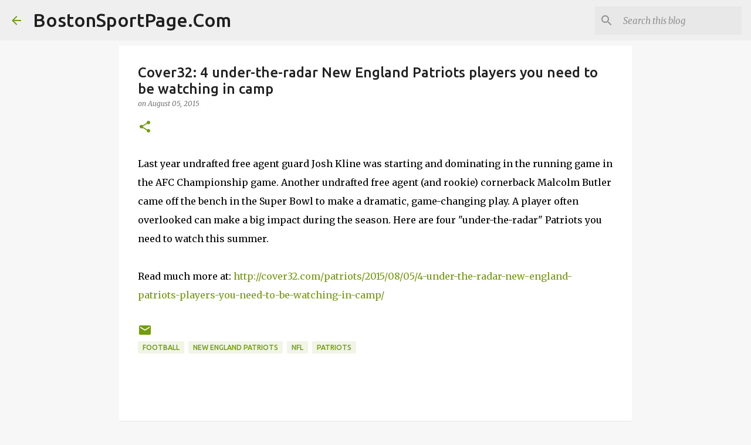

--- FILE ---
content_type: text/html; charset=utf-8
request_url: https://www.google.com/recaptcha/api2/aframe
body_size: 267
content:
<!DOCTYPE HTML><html><head><meta http-equiv="content-type" content="text/html; charset=UTF-8"></head><body><script nonce="KSYN_mrzOCFilwurQpPoXA">/** Anti-fraud and anti-abuse applications only. See google.com/recaptcha */ try{var clients={'sodar':'https://pagead2.googlesyndication.com/pagead/sodar?'};window.addEventListener("message",function(a){try{if(a.source===window.parent){var b=JSON.parse(a.data);var c=clients[b['id']];if(c){var d=document.createElement('img');d.src=c+b['params']+'&rc='+(localStorage.getItem("rc::a")?sessionStorage.getItem("rc::b"):"");window.document.body.appendChild(d);sessionStorage.setItem("rc::e",parseInt(sessionStorage.getItem("rc::e")||0)+1);localStorage.setItem("rc::h",'1769595381611');}}}catch(b){}});window.parent.postMessage("_grecaptcha_ready", "*");}catch(b){}</script></body></html>

--- FILE ---
content_type: text/plain
request_url: https://www.google-analytics.com/j/collect?v=1&_v=j102&a=1824838046&t=pageview&_s=1&dl=https%3A%2F%2Fbostonsportpage.blogspot.com%2F2015%2F08%2Fcover32-4-under-radar-new-england.html%3FshowComment%3D1460349817155&ul=en-us%40posix&dt=Cover32%3A%204%20under-the-radar%20New%20England%20Patriots%20players%20you%20need%20to%20be%20watching%20in%20camp&sr=1280x720&vp=1280x720&_u=IEBAAEABAAAAACAAI~&jid=1490410006&gjid=1401550543&cid=338798963.1769595380&tid=UA-65313904-1&_gid=932349172.1769595380&_r=1&_slc=1&z=1797291550
body_size: -455
content:
2,cG-DFF9XM5M7T